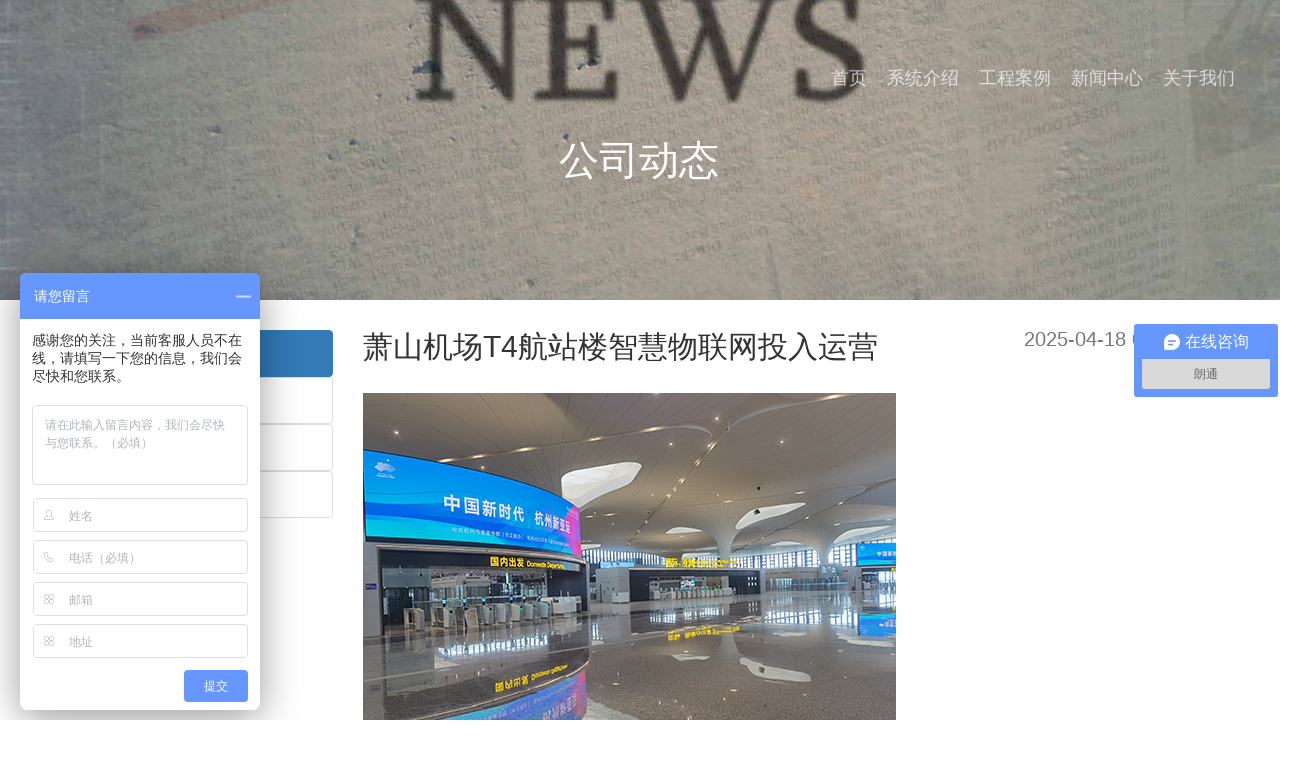

--- FILE ---
content_type: text/html; charset=utf-8
request_url: http://longtone.com/index.php?s=/home/news/index/category/43.html
body_size: 3470
content:
<!DOCTYPE HTML>
<html>
<head>
    <meta charset="UTF-8">
<meta content="智慧建筑设备监控系统，能耗监测系统，智能照明系统，物联网环境监测系统，智慧卫生间监测管理系统，停车场管理,车位引导,反向寻车系统,车牌识别,智能停车" name="keywords">
<meta content="上海朗通科技有限公司成立于1999年。二十多年来，致力于提供性能优良的智能化产品、合理完善的系统解决方案。" name="description">
<meta http-equiv="X-UA-Compatible" content="IE=edge,chrome=1">
<meta http-equiv="X-UA-Compatible" content="IE=9" />
<!-- 默认高速模式 -->
<meta name="renderer" content="webkit">
<!--防止safari识别电话号码-->
<meta name="format-detection" content="telephone=no" />
<meta property="og:type" content="article">
<meta property="og:site_name" content="
上海朗通科技有限公司官网">
<meta property="og:title" content="
上海朗通科技有限公司官网">
<meta property="og:url" content="http://www.longtone.com/index.php?s=/Home/News/index/category/43.html">
<meta property="og:description" content="上海朗通科技有限公司成立于1999年。二十多年来，致力于提供性能优良的智能化产品、合理完善的系统解决方案。">

<!-- 网站图标 -->
<!-- <link href="/Public/favicon.ico" type="image/x-icon" rel="shortcut icon"> -->
<!-- Bootstrap  -->
<link rel="stylesheet" href="/Public/Home/css/bootstrap.css">
<!--[if lt IE 6]>
<link rel="stylesheet" href="/Public/Home/css/bootstrap-ie6..css">
<link rel="stylesheet" href="/Public/Home/css/ie.css">
<![endif]-->
<!-- Animate.css -->
<link rel="stylesheet" href="/Public/Home/css/animate.css">
<!-- Icomoon Icon Fonts-->
<link rel="stylesheet" href="/Public/Home/css/icomoon.css">
<!-- Flexslider  -->
<link rel="stylesheet" href="/Public/Home/css/flexslider.css">
<!-- Theme style  -->
<link rel="stylesheet" href="/Public/Home/css/style.css">
<!--[if lt IE 9]>
  <script src="//cdn.bootcss.com/html5shiv/3.7.2/html5shiv.min.js"></script>
  <script src="//cdn.bootcss.com/respond.js/1.4.2/respond.min.js"></script>
<![endif]-->
<script src="/Public/Home/js/modernizr-2.6.2.min.js"></script>
<script src="/Public/Home/js/jquery-1.3.1.min.js"></script>
<script src="/Public/Home/js/tree-1.0.js"></script>
<script>
  var _hmt = _hmt || [];
  (function() {
    var hm = document.createElement("script");
    hm.src = "https://hm.baidu.com/hm.js?530f391595a2e4db72de489dc455bf65";
    var s = document.getElementsByTagName("script")[0];
    s.parentNode.insertBefore(hm, s);
  })();
</script>
        <title>——
上海朗通科技有限公司官网</title>
</head>
<body>
<div id="fh5co-page">
    <!-- 头部 -->
    <!-- 导航条================================================== -->
    <header id="fh5co-header" role="banner" >
        <div class="container" style="top:0px;width:100%;" id="fixedMenu">
            <div class="header-inner">
               <!-- <h1><a href="javascript:;" style="background:url(/Public/Home/images/longtone.png) no-repeat left center">&nbsp&nbsp&nbsp&nbsp朗通科技</a></h1>-->
                <nav>
                    <ul>
		                <li><a href="/index.php?s=/home/index/index.html" target="_Blank">首页</a></li><li><a href="/index.php?s=/home/system/detail/id/170.html" target="_Blank">系统介绍</a></li><li><a href="/index.php?s=/home/example/index.html" target="_Blank">工程案例</a></li><li><a href="/index.php?s=/home/news/index/category/43.html" target="_Blank">新闻中心</a></li><li><a href="/index.php?s=/home/about/index.html" target="_Blank">关于我们</a></li>                    </ul>
                </nav>
            </div>
        </div>
    </header>

    <!-- /头部 -->
    <aside id="fh5co-hero" class="">
        <div class="flexslider ">
            <ul class="slides">
            <li style="background-image: url(/Public/Home/images/news.jpg);">
                <div class="overlay-gradient"></div>
                <div class="container">
                    <div class="col-md-10 col-md-offset-1 text-center  slider-text">
                        <div class="slider-text-inner">
                            <h2>公司动态</h2>
                        </div>
                    </div>
                </div>
            </li>
            </ul>
        </div>
    </aside>
            <div class="container animate-box page">
	            <div class='row'>
		            <!--分类列表 -->
				    <div class="col-md-3">
		                    <div class="list-group" ><ul><li><a href="/index.php?s=/Home/News/index/category/43" class="list-group-item active" target="_Blank">公司动态</a></li><li><a href="/index.php?s=/Home/News/index/category/41" class="list-group-item" target="_Blank">展会资讯</a></li><li><a href="/index.php?s=/Home/News/index/category/44" class="list-group-item" target="_Blank">国际/国内新闻</a></li><li><a href="/index.php?s=/Home/News/index/category/79" class="list-group-item" target="_Blank">行业新闻</a></li></ul></div>		            </div>
		            <!-- 新闻信息 -->
                    <div class="col-md-9" >
			            <h2 >
			                    <a href="/index.php?s=/home/news/detail/id/316.html" target="_Blank">萧山机场T4航站楼智慧物联网投入运营</a>
			                    <small style='float:right'>2025-04-18 09:23:35</small>
		                    </h2>
		                    <!-- 封面 -->
		                    <div><IMG class="img-responsive" alt='' src="/Uploads/Picture/2023-01-05/63b62fa91364d.jpg"></div>		                    <p>萧山机场T4航站楼智慧物联网投入运营</p>
		                    <hr/><h2 >
			                    <a href="/index.php?s=/home/news/detail/id/263.html" target="_Blank">我司于2022年11月23日通过最新的智能门禁控制系统之委托检测和型式检测</a>
			                    <small style='float:right'>2023-01-05 09:51:45</small>
		                    </h2>
		                    <!-- 封面 -->
		                    <div><IMG class="img-responsive" alt='' src="/Uploads/Picture/2023-01-05/63b62bcfe2a2f.jpg"></div>		                    <p>我司于2022年11月23日通过最新的智能门禁控制系统之委托检测和型式检测</p>
		                    <hr/>			            <!-- 分页 -->
						<div class="pagelist">
				            <div>    </div>				        </div>
				        
			        </div>
	            </div>
            </div>
    <!-- 底部 -->
        <!-- 底部
    ================================================== -->
    <div class="fh5co-cta" style="background-image: url(/Public/Home/images/footer.jpg);">
        <div class="container">
            <div class="col-md-12 text-center animate-box">
                <h3>唯有专业，才能更好</h3>
                <p><a href="#" class="btn btn-primary btn-outline with-arrow" target="_Blank">返回顶部<i class="icon-arrow-right"></i></a></p>
            </div>
        </div>
    </div>
    <footer id="fh5co-footer" role="contentinfo">
    
        <div class="container">
            <div class="col-md-3 col-sm-12 col-sm-push-0 col-xs-12 col-xs-push-0">
                <h3>关于我们</h3>
                <p>上海朗通科技有限公司成立于1999年。二十多年来，致力于提供性能优良的智能化产品、合理完善的系统解决方案。</p>
            </div>

            <div class="col-md-1 col-md-push-1 col-sm-12 col-sm-push-0 col-xs-12 col-xs-push-0">
                <h3>联系我们</h3>
                <ul class="fh5co-social" id="contact">
                    <!-- <li><a target="view_window" href="http://wpa.qq.com/msgrd?v=3&uin=2489336895&site=qq&menu=yes"><i class="icon-qq"></i></a></li> -->
                    <li id="weixin"><a href="javascript:;"><i class="icon-weixin"></i></a></li>
                </ul>
            </div>
            <div class="col-md-2 col-md-push-1 col-sm-12 col-sm-push-0 col-xs-12 col-xs-push-0">
                <img id="longtone" src="/Public/Home/images/weixin.jpg" alt="" />
            </div>
            <div style="float:right" class="col-md-3 col-md-push-1 col-sm-12 col-sm-push-0 col-xs-12 col-xs-push-0">
                <ul>
                    <li>售后热线:400-920-3799</li>
                    <li>电话:021-52848786</li>
                    <!-- <li>联系人:张先生13901745053</li> -->
                    <li>联系人:徐小姐13564035303</li>
                </ul>
            </div>
        </div>
        <div class="col-md-12 fh5co-copyright text-center">
		<p><a href="http://wap.scjgj.sh.gov.cn/businessCheck/verifKey.do?showType=extShow&serial=9031000020161214122517000001461849-SAIC_SHOW_310000-160181id271980956825330362111111244&signData=MEYCIQDJ2ka28de8g/tDaBp2qKjfkPjhcDdkCAzBncSu6c9wiQIhALcJTzynnY3MN15U0V8F/JpS0ldYHuPRFFHN5uzqP4ni"><img id="longtone" src="/Public/Home/images/lz2.jpg" alt="" /></a></p>
            <div style="font-size:12px;" >友情链接:<a style="color:#7f7f7f" target="view_window"  href="http://www.parkgps.com/">朗通机电</a></div>
				
	        <p>Copyright © longtone.com. All Right Reserved <a href="https://beian.miit.gov.cn" target="_blank" style="color:#7f7f7f">沪ICP备19000080号-1</a></p>
        </div>

    </footer>
    <!-- jQuery -->
    <script src="/Public/Home/js/jquery.min.js"></script>
    <!-- jquery1.9.1 -->
    <!--[if lt IE 9]>
    <script src="/Public/Home/js/jquery1.9.1.min.js"></script>
    <![endif]-->
    <!-- jQuery Easing -->
    <script src="/Public/Home/js/jquery.easing.1.3.js"></script>
    <!-- Bootstrap -->
    <script src="/Public/Home/js/bootstrap.min.js"></script>
    <!--[if lt IE 6]>
    <script src="/Public/Home/js/bootstrap-ie.js"></script>
    <![endif]-->
    <!-- Waypoints -->
    <script src="/Public/Home/js/jquery.waypoints.min.js"></script>
    <!-- Flexslider -->
    <script src="/Public/Home/js/jquery.flexslider-min.js"></script>
    <!-- MAIN JS -->
    <script src="/Public/Home/js/main.js"></script>
	<script>
	$(document).ready(function(){
		$("#longtone").hide();
		$("#longtone_about").hide();
	})
	$("#weixin").hover(function(){
		$("#longtone").show();
	})
	$("#weixin").mouseleave(function(){
	    $("#longtone").hide();
	})
    $(".star").mouseover(function(){
        $(".user").removeClass("hidden");
    })
    
    $(".usercenter").mouseleave(function(){
    	$(".user").addClass("hidden");
    })
	</script>

    <!-- /底部 -->

</div>
</body>
</html>

--- FILE ---
content_type: text/css
request_url: http://longtone.com/Public/Home/css/style.css
body_size: 31631
content:
@font-face {
  font-family: 'icomoon';
  src: url("../fonts/icomoon/icomoon.eot?srf3rx");
  src: url("../fonts/icomoon/icomoon.eot?srf3rx#iefix") format("embedded-opentype"), url("../fonts/icomoon/icomoon.ttf?srf3rx") format("truetype"), url("../fonts/icomoon/icomoon.woff?srf3rx") format("woff"), url("../fonts/icomoon/icomoon.svg?srf3rx#icomoon") format("svg");
  font-weight: normal;
  font-style: normal;
}
/* =======================================================
*
* 	Template Style 
*	Edit this section
*
* ======================================================= */
/* = 分页
------------------------------------------ */
.pagelist {
    margin: 10px 0;
    *zoom: 1;
}
.pagelist:before,
.pagelist:after {
    display: table;
    content: "";
}
.pagelist:after {
    clear:both;
}
.pagelist a,
.pagelist span {
    float: left;
    margin-left: -1px;
    padding: 0 14px;
    height: 30px;
    line-height: 30px;
    color: #000;
    border-top: 1px solid #CCCCCC;
    border-bottom: 1px solid #CCCCCC;
    /*background-color: #4bbd00;*/
}
.pagelist a:hover
{
    text-decoration: none;
    background-color: #387C0B;
}
.pagelist .current {
    border-top: 1px solid #387C0B;
}
.pagelist .next,
.pagelist .prev {
    font-family: "宋体";
    font-weight: bold;
}
.pagelist .rows {
    border-right: 1px solid #CCCCCC;
}

/* 列表分页 */
.pagelist a,
.pagelist span {
    color: #686868;
    border: 1px solid #CCCCCC;
}
.pagelist a:hover
{
    background: #E1E1E1;
}
.pagelist .current {
    border-top: 3px solid #4BBD00;
    height: 28px;
    line-height: 26px;
}


li a{
  text-decoration:none;
  outline: none; 
  color: #fff;   
}
.title a{
  color: #333333;
  
}
h2 a{
  font-family: "Open Sans", Arial, sans-serif;
  color: #333333;
}
body {
  font-family: "Open Sans", Arial, sans-serif;
  font-weight: 500;
  font-size: 18px;
  line-height: 1.7;
  color: #7f7f7f;
  background: #fff;
  height: 100%;
  position: relative;
}
ul li{
    list-style:none;
}
.page{
    min-height:800px;
    margin-top:30px;
}

a:hover, a:active, a:focus {
  text-decoration:none;
  outline: none;
}

p {
  margin-bottom: 30px;
}

h1, h2, h3, h4, h5, h6, figure {
  color: #000;
  font-family: "Open Sans", Arial, sans-serif;
  font-weight: 400;
  margin: 0 0 30px 0;
}

::-webkit-selection {
  color: #fff;
  background: #00B906;
}

::-moz-selection {
  color: #fff;
  background: #00B906;
}

::selection {
  color: #fff;
  background: #00B906;
}
.copyrights{
	text-indent:-9999px;
	height:0;
	line-height:0;
	font-size:0;
	overflow:hidden;
}
.btn {
  margin-right: 4px;
  margin-bottom: 4px;
  font-family: "Open Sans", Arial, sans-serif;
  font-size: 16px;
  font-weight: 400;
  -webkit-border-radius: 30px;
  -moz-border-radius: 30px;
  -ms-border-radius: 30px;
  border-radius: 30px;
  -webkit-transition: 0.5s;
  -o-transition: 0.5s;
  transition: 0.5s;
}
.btn.btn-md {
  padding: 10px 20px !important;
}
.btn.btn-lg {
  padding: 18px 36px !important;
}
.btn:hover, .btn:active, .btn:focus {
  box-shadow: none !important;
  outline: none !important;
}

.btn-primary {
  background: #00B906;
  color: #fff;
  border: 2px solid #00B906;
}
.btn-primary:hover, .btn-primary:focus, .btn-primary:active {
  background: #00d307 !important;
  border-color: #00d307 !important;
}
.btn-primary.btn-outline {
  background: transparent;
  color: #00B906;
  border: 2px solid #00B906;
}
.btn-primary.btn-outline:hover, .btn-primary.btn-outline:focus, .btn-primary.btn-outline:active {
  background: #00B906;
  color: #fff;
}

.btn-success {
  background: #5cb85c;
  color: #fff;
  border: 2px solid #5cb85c;
}
.btn-success:hover, .btn-success:focus, .btn-success:active {
  background: #4cae4c !important;
  border-color: #4cae4c !important;
}
.btn-success.btn-outline {
  background: transparent;
  color: #5cb85c;
  border: 2px solid #5cb85c;
}
.btn-success.btn-outline:hover, .btn-success.btn-outline:focus, .btn-success.btn-outline:active {
  background: #5cb85c;
  color: #fff;
}

.btn-info {
  background: #5bc0de;
  color: #fff;
  border: 2px solid #5bc0de;
}
.btn-info:hover, .btn-info:focus, .btn-info:active {
  background: #46b8da !important;
  border-color: #46b8da !important;
}
.btn-info.btn-outline {
  background: transparent;
  color: #5bc0de;
  border: 2px solid #5bc0de;
}
.btn-info.btn-outline:hover, .btn-info.btn-outline:focus, .btn-info.btn-outline:active {
  background: #5bc0de;
  color: #fff;
}

.btn-warning {
  background: #f0ad4e;
  color: #fff;
  border: 2px solid #f0ad4e;
}
.btn-warning:hover, .btn-warning:focus, .btn-warning:active {
  background: #eea236 !important;
  border-color: #eea236 !important;
}
.btn-warning.btn-outline {
  background: transparent;
  color: #f0ad4e;
  border: 2px solid #f0ad4e;
}
.btn-warning.btn-outline:hover, .btn-warning.btn-outline:focus, .btn-warning.btn-outline:active {
  background: #f0ad4e;
  color: #fff;
}

.btn-danger {
  background: #d9534f;
  color: #fff;
  border: 2px solid #d9534f;
}
.btn-danger:hover, .btn-danger:focus, .btn-danger:active {
  background: #d43f3a !important;
  border-color: #d43f3a !important;
}
.btn-danger.btn-outline {
  background: transparent;
  color: #d9534f;
  border: 2px solid #d9534f;
}
.btn-danger.btn-outline:hover, .btn-danger.btn-outline:focus, .btn-danger.btn-outline:active {
  background: #d9534f;
  color: #fff;
}

.btn-outline {
  background: none;
  border: 2px solid gray;
  font-size: 16px;
  -webkit-transition: 0.3s;
  -o-transition: 0.3s;
  transition: 0.3s;
}
.btn-outline:hover, .btn-outline:focus, .btn-outline:active {
  box-shadow: none;
}

.btn.with-arrow {
  position: relative;
  -webkit-transition: 0.3s;
  -o-transition: 0.3s;
  transition: 0.3s;
}
.btn.with-arrow i {
  visibility: hidden;
  opacity: 0;
  position: absolute;
  right: 0px;
  top: 50%;
  margin-top: -8px;
  -webkit-transition: 0.2s;
  -o-transition: 0.2s;
  transition: 0.2s;
}
.btn.with-arrow:hover {
  padding-right: 50px;
}
.btn.with-arrow:hover i {
  color: #fff;
  right: 18px;
  visibility: visible;
  opacity: 1;
}

.form-control {
  box-shadow: none;
  background: transparent;
  border: 2px solid rgba(0, 0, 0, 0.1);
  height: 54px;
  font-size: 18px;
  font-weight: 300;
}
.form-control:active, .form-control:focus {
  outline: none;
  box-shadow: none;
  border-color: #00B906;
}

.fh5co-social {
  padding: 0;
  margin: 0;
}
.fh5co-social li {
  padding: 0;
  margin: 0;
  list-style: none;
  display: -moz-inline-stack;
  display: inline-block;
  zoom: 1;
  *display: inline;
}
.fh5co-social li a {
  font-size: 22px;
  color: #fff;
  padding: 0;
  margin: 0;
  padding: 2px;
  display: -moz-inline-stack;
  display: inline-block;
  zoom: 1;
  *display: inline;
  -webkit-border-radius: 7px;
  -moz-border-radius: 7px;
  -ms-border-radius: 7px;
  border-radius: 7px;
}
.fh5co-social li a:hover {
  color: #00B906;
}
.fh5co-social li a:hover, .fh5co-social li a:active, .fh5co-social li a:focus {
  outline: none;
  text-decoration: none;
}

.fh5co-feature {
  text-align: left;
  width: 100%;
  float: left;
}
.fh5co-feature .fh5co-icon {
  float: left;
  width: 10%;
  display: block;
  margin-top: 5px;
}
.fh5co-feature .fh5co-icon i {
  color: #00B906;
  font-size: 40px;
}
.fh5co-feature .fh5co-text {
  float: right;
  width: 82%;
}
@media screen and (max-width: 768px) {
  .fh5co-feature .fh5co-text {
    width: 82%;
  }
}
@media screen and (max-width: 480px) {
  .fh5co-feature .fh5co-text {
    width: 72%;
  }
}
.fh5co-feature .fh5co-text h2, .fh5co-feature .fh5co-text h3 {
  margin: 0;
  padding: 0;
}
.fh5co-feature .fh5co-text h3 {
  font-weight: 300;
  margin-bottom: 10px;
  color: rgba(255, 255, 255, 0.8);
  font-size: 20px;
}
.fh5co-feature .fh5co-text h2 {
  font-size: 16px;
  letter-spacing: 2px;
  font-weight: bold;
  text-transform: uppercase;
}

@media screen and (max-width: 480px) {
  .col-xxs-12 {
    float: none;
    width: 100%;
  }
}

.row-bottom-padded-lg {
  padding-bottom: 7em;
}
@media screen and (max-width: 768px) {
  .row-bottom-padded-lg {
    padding-bottom: 1em;
  }
}

.row-bottom-padded-md {
  padding-bottom: 4em;
}
@media screen and (max-width: 768px) {
  .row-bottom-padded-md {
    padding-bottom: 1em;
  }
}

.row-bottom-padded-sm {
  padding-bottom: 1em;
}
@media screen and (max-width: 768px) {
  .row-bottom-padded-sm {
    padding-bottom: 1em;
  }
}

#fh5co-header {
  position: absolute;
  z-index: 1001;
  width: 100%;
  margin: 40px 0 0 0;
}
@media screen and (max-width: 768px) {
  #fh5co-header {
    margin: 0px 0 0 0;
  }
}
#fh5co-header .header-inner {
  height: 80px;
  padding-left: 20px;
  padding-right: 20px;
  float: left;
  width: 100%;
  -webkit-border-radius: 7px;
  -moz-border-radius: 7px;
  -ms-border-radius: 7px;
  border-radius: 7px;
}
#fh5co-header h1 {
  float: left;
  padding: 0;
  font-weight: 700;
  line-height: 0;
  font-size: 30px;
}
#fh5co-header h1 a {
  color: white;
}
#fh5co-header h1 a > span {
  color: #00B906;
}
#fh5co-header h1 a:hover, #fh5co-header h1 a:active, #fh5co-header h1 a:focus {
  text-decoration: none;
  outline: none;
}
#fh5co-header h1, #fh5co-header nav {
  margin: 38px 0 0 0;
}
#fh5co-header nav {
  float: right;
  padding: 0;
}
@media screen and (max-width: 768px) {
  #fh5co-header nav {
    display: none;
  }
}
#fh5co-header nav ul {
  padding: 0;
  margin: 0 -0px 0 0;
  line-height: 0;
}
#fh5co-header nav ul li {
  padding: 0;
  margin: 0;
  list-style: none;
  display: -moz-inline-stack;
  display: inline-block;
  zoom: 1;
  *display: inline;
}
#fh5co-header nav ul li a {
  color: rgba(255, 255, 255, 0.7);
  font-size: 18px;
  padding: 10px;
  position: relative;
  -webkit-transition: 0.2s;
  -o-transition: 0.2s;
  transition: 0.2s;
}
#fh5co-header nav ul li a i {
  line-height: 0;
  font-size: 20px;
  position: relative;
  top: 3px;
}
#fh5co-header nav ul li a:after {
  content: "";
  position: absolute;
  height: 2px;
  bottom: 7px;
  left: 10px;
  right: 10px;
  background-color: #fff;
  visibility: hidden;
  -webkit-transform: scaleX(0);
  -moz-transform: scaleX(0);
  -ms-transform: scaleX(0);
  -o-transform: scaleX(0);
  transform: scaleX(0);
  -webkit-transition: all 0.3s cubic-bezier(0.175, 0.885, 0.32, 1.275);
  -moz-transition: all 0.3s cubic-bezier(0.175, 0.885, 0.32, 1.275);
  -ms-transition: all 0.3s cubic-bezier(0.175, 0.885, 0.32, 1.275);
  -o-transition: all 0.3s cubic-bezier(0.175, 0.885, 0.32, 1.275);
  transition: all 0.3s cubic-bezier(0.175, 0.885, 0.32, 1.275);
}
#fh5co-header nav ul li a:hover {
  text-decoration: none;
  color: white;
}
#fh5co-header nav ul li a:hover:after {
  visibility: visible;
  -webkit-transform: scaleX(1);
  -moz-transform: scaleX(1);
  -ms-transform: scaleX(1);
  -o-transform: scaleX(1);
  transform: scaleX(1);
}
#fh5co-header nav ul li a:active, #fh5co-header nav ul li a:focus {
  outline: none;
  text-decoration: none;
}
#fh5co-header nav ul li.cta {
  margin-left: 20px;
}
#fh5co-header nav ul li.cta a {
  padding-left: 16px !important;
  padding-right: 16px !important;
  padding-top: 7px !important;
  padding-bottom: 7px !important;
  border: 2px solid rgba(255, 255, 255, 0.7);
  -webkit-border-radius: 30px;
  -moz-border-radius: 30px;
  -ms-border-radius: 30px;
  border-radius: 30px;
}
#fh5co-header nav ul li.cta a:hover {
  background: #fff;
  color: #00B906;
}
#fh5co-header nav ul li.cta a:hover:after {
  display: none;
}
#fh5co-header nav ul li.active a {
  text-decoration: none;
  color: white;
}
#fh5co-header nav ul li.active a:after {
  visibility: visible;
  -webkit-transform: scaleX(1);
  -moz-transform: scaleX(1);
  -ms-transform: scaleX(1);
  -o-transform: scaleX(1);
  transform: scaleX(1);
}

#fh5co-hero {
  max-height: 300px;
  background: #fff url(../images/loader.gif) no-repeat center center;
}
#fh5co-hero .btn {
  font-size: 24px;
}
#fh5co-hero .btn.btn-primary {
  padding: 14px 30px !important;
}
#fh5co-hero .flexslider {
  border: none;
  z-index: 1;
  margin-bottom: 0;
}
#fh5co-hero .flexslider .slides {
  position: relative;
  overflow: hidden;
}
#fh5co-hero .flexslider .slides li {
  background-repeat: no-repeat;
  background-size: cover;
  background-position: center center;
  max-height: 300px;
}
#fh5co-hero .flexslider .flex-control-nav {
  bottom: 40px;
  z-index: 1000;
}
#fh5co-hero .flexslider .flex-control-nav li a {
  background: rgba(255, 255, 255, 0.2);
  box-shadow: none;
  width: 12px;
  height: 12px;
  cursor: pointer;
}
#fh5co-hero .flexslider .flex-control-nav li a.flex-active {
  cursor: pointer;
  background: rgba(255, 255, 255, 0.7);
}
#fh5co-hero .flexslider .flex-direction-nav {
  display: none;
}
#fh5co-hero .flexslider .slider-text {
  /*轮播文字*/
  display: table;
  opacity: 0;
  min-height: 350px;
}
#fh5co-hero .flexslider .slider-text > .slider-text-inner {
  display: table-cell;
  /*垂直对齐方式*/
  vertical-align: middle;
}
#fh5co-hero .flexslider .slider-text > .slider-text-inner h2 {
  font-size: 40px;
  font-weight: 400;
  color: #fff;
}
@media screen and (max-width: 768px) {
  #fh5co-hero .flexslider .slider-text > .slider-text-inner h2 {
    font-size: 40px;
  }
}
#fh5co-hero .flexslider .slider-text > .slider-text-inner .fh5co-lead {
  font-size: 20px;
  color: #fff;
}
#fh5co-hero .flexslider .slider-text > .slider-text-inner .fh5co-lead .icon-heart {
  color: #d9534f;
}

#fh5co-why-us, .fh5co-services {
  padding: 4em 0; 
   /*padding: 7em 0;*/
}
@media screen and (max-width: 768px) {
  #fh5co-why-us, .fh5co-services {
    padding: 3em 0;
  }
}
#fh5co-why-us .item-block, .fh5co-services .item-block {
  margin-bottom: 7em;
  float: left;
}
#fh5co-why-us .item-block .icon, .fh5co-services .item-block .icon {
  display: block;
  margin-bottom: 30px;
}
#fh5co-why-us .item-block .icon img, .fh5co-services .item-block .icon img {
  max-width: inherit;
  height: 90px;
  margin: 0 auto;
}
#fh5co-why-us .item-block h2, .fh5co-services .item-block h2 {
  font-size: 20px;
}
#fh5co-why-us .item-block p:last-child, .fh5co-services .item-block p:last-child {
  margin-bottom: 0;
}

.fh5co-heading {
  margin-bottom: 30px;
}
.fh5co-heading h2 {
  margin-bottom: 20px;
}

.fh5co-section-with-image {
  position: relative;
}
.fh5co-section-with-image .fh5co-box {
  padding: 50px;
  background: rgba(255, 255, 255, 0.9);
  position: absolute;
  z-index: 1001;
  width: 40%;
  right: 10%;
  top: 50%;
}
@media screen and (max-width: 992px) {
  .fh5co-section-with-image .fh5co-box {
    position: relative;
    right: auto;
    bottom: auto;
    width: 100%;
    margin-top: auto !important;
  }
}
@media screen and (max-width: 480px) {
  .fh5co-section-with-image .fh5co-box {
    position: relative;
    right: auto;
    bottom: auto;
    width: 100%;
    padding: 15px;
  }
}
.fh5co-section-with-image h2 {
  font-size: 50px;
  margin-bottom: 20px;
}
@media screen and (max-width: 768px) {
  .fh5co-section-with-image h2 {
    font-size: 32px;
  }
}
.fh5co-section-with-image p {
  font-size: 20px;
}
@media screen and (max-width: 768px) {
  .fh5co-section-with-image p {
    font-size: 16px;
  }
}
.fh5co-section-with-image p:last-child {
  margin-bottom: 0;
}

#fh5co-testimonial {
  background: #fff;
  padding: 7em 0;
}
@media screen and (max-width: 768px) {
  #fh5co-testimonial {
    padding: 3em 0;
  }
}
#fh5co-testimonial .item-block {
  margin-bottom: 30px;
}
#fh5co-testimonial .item-block blockquote {
  margin-bottom: 70px;
  position: relative;
  border-left: none;
  padding: 20px 20px 20px 20px;
  background: #fff;
  float: left;
  width: 100%;
  -webkit-border-radius: 10px;
  -moz-border-radius: 10px;
  -ms-border-radius: 10px;
  border-radius: 10px;
  -webkit-box-shadow: 0px 15px 95px 5px rgba(0, 0, 0, 0.06);
  -moz-box-shadow: 0px 15px 95px 5px rgba(0, 0, 0, 0.06);
  -ms-box-shadow: 0px 15px 95px 5px rgba(0, 0, 0, 0.06);
  -o-box-shadow: 0px 15px 95px 5px rgba(0, 0, 0, 0.06);
  box-shadow: 0px 15px 95px 5px rgba(0, 0, 0, 0.06);
}
#fh5co-testimonial .item-block blockquote p {
  font-size: 18px;
  line-height: 1.7;
  color: #000;
  margin-bottom: 10px;
}
#fh5co-testimonial .item-block blockquote p:last-child {
  margin-bottom: 0;
}
#fh5co-testimonial .item-block blockquote .fh5co-author {
  color: #b3b3b3;
  font-size: 16px;
}
#fh5co-testimonial .item-block blockquote .fh5co-author cite {
  font-style: normal;
}
#fh5co-testimonial .item-block .icon {
  margin-top: 7px;
}

.googleplus-color {
  color: #dc4e41;
}

.facebook-color {
  color: #3b5998;
}

.twitter-color {
  color: #55acee;
}

.fh5co-about,
.fh5co-team,
.fh5co-contact {
  padding: 7em 0;
}
@media screen and (max-width: 768px) {
  .fh5co-about,
  .fh5co-team,
  .fh5co-contact {
    padding: 3em 0 10px 0;
  }
}

.contact-info {
  margin-bottom: 4em;
  padding: 0;
}
.contact-info li {
  list-style: none;
  margin: 0 0 20px 0;
  position: relative;
  padding-left: 40px;
}
.contact-info li i {
  position: absolute;
  top: .3em;
  left: 0;
  font-size: 22px;
  color: #00B906;
}
.contact-info li a {
  color: #00B906;
}

#map {
  height: 500px;
  width: 100%;
}
@media screen and (max-width: 768px) {
  #map {
    height: 400px;
  }
}
@media screen and (max-width: 480px) {
  #map {
    height: 200px;
  }
}

.fh5co-staff img {
  margin-bottom: 1em;
}
.fh5co-staff h3 {
  margin: 0 0 10px 0;
}
.fh5co-staff h4 {
  margin: 0 0 20px 0;
  font-weight: 400;
  color: rgba(0, 0, 0, 0.4);
}
.fh5co-staff .fh5co-social {
  text-align: center;
}
.fh5co-staff .fh5co-social a {
  color: #000;
}

#fh5co-grid-products {
  background: #ecf1f5;
  padding: 7em 0 0px 0;
  float: left;
  width: 100%;
}
@media screen and (max-width: 768px) {
  #fh5co-grid-products {
    padding: 3em 0 10px 0;
  }
}
#fh5co-grid-products .v-align {
  display: table;
  height: 100%;
  width: 100%;
  background: rgba(0, 0, 0, 0.1);
  position: relative;
  -webkit-transition: 0.5s;
  -o-transition: 0.5s;
  transition: 0.5s;
}
#fh5co-grid-products .v-align .v-align-middle {
  display: table-cell;
  vertical-align: middle;
  text-align: center;
}
#fh5co-grid-products .v-align .v-align-middle h3 {
  color: white;
  margin-bottom: 10px;
  font-size: 24px;
}
#fh5co-grid-products .v-align .v-align-middle h5 {
  color: rgba(255, 255, 255, 0.8);
  font-size: 16px;
}
#fh5co-grid-products .col-1, #fh5co-grid-products .col-2 {
  float: left;
  width: 50%;
}
@media screen and (max-width: 768px) {
  #fh5co-grid-products .col-1, #fh5co-grid-products .col-2 {
    width: 100%;
  }
}
#fh5co-grid-products .col-1 {
  border-right: 5px solid #ecf1f5;
}
@media screen and (max-width: 768px) {
  #fh5co-grid-products .col-1 {
    border-right: none;
  }
}
#fh5co-grid-products .col-1.reverse {
  float: right !important;
  border-right: none !important;
  border-left: 5px solid #ecf1f5;
}
@media screen and (max-width: 768px) {
  #fh5co-grid-products .col-1.reverse {
    border-left: none;
  }
}
#fh5co-grid-products .col-2 {
  float: right;
  border-left: 5px solid #ecf1f5;
}
@media screen and (max-width: 768px) {
  #fh5co-grid-products .col-2 {
    border-left: none;
  }
}
#fh5co-grid-products .col-2.reverse {
  float: left !important;
  border-left: none !important;
  border-right: 5px solid #ecf1f5;
}
@media screen and (max-width: 768px) {
  #fh5co-grid-products .col-2.reverse {
    border-right: none;
  }
}
#fh5co-grid-products .item-grid {
  width: 100%;
  float: left;
  background-size: cover;
  background-position: center center;
  text-decoration: none;
  border-bottom: 10px solid #ecf1f5;
}
#fh5co-grid-products .item-grid .icon {
  -webkit-transition: 0.5s;
  -o-transition: 0.5s;
  transition: 0.5s;
}
#fh5co-grid-products .item-grid .title, #fh5co-grid-products .item-grid .icon, #fh5co-grid-products .item-grid .category {
  top: 50px;
  position: relative;
  opacity: 0;
  visibility: hidden;
}
#fh5co-grid-products .item-grid .title {
  -webkit-transition: 0.8s;
  -o-transition: 0.8s;
  transition: 0.8s;
}
#fh5co-grid-products .item-grid .category {
  -webkit-transition: 0.8s;
  -o-transition: 0.8s;
  transition: 0.8s;
}
#fh5co-grid-products .item-grid:hover {
  text-decoration: none !important;
}
#fh5co-grid-products .item-grid:hover .icon, #fh5co-grid-products .item-grid:hover .title, #fh5co-grid-products .item-grid:hover .category {
  top: 0;
  opacity: 1;
  visibility: visible;
}
#fh5co-grid-products .item-grid:hover .v-align {
  background: rgba(0, 0, 0, 0.4);
}
#fh5co-grid-products .item-grid .icon {
  display: block;
  background: #fff;
  width: 90px;
  height: 90px;
  margin: 0 auto 30px auto;
  padding-top: 19px;
  -webkit-border-radius: 50%;
  -moz-border-radius: 50%;
  -ms-border-radius: 50%;
  border-radius: 50%;
}
#fh5co-grid-products .item-grid .icon img {
  max-width: inherit;
  height: 50px;
  margin: 0 auto;
}
#fh5co-grid-products .one, #fh5co-grid-products .three {
  height: 450px;
}
@media screen and (max-width: 768px) {
  #fh5co-grid-products .one, #fh5co-grid-products .three {
    height: 450px;
  }
}
#fh5co-grid-products .two {
  height: 900px;
}
@media screen and (max-width: 768px) {
  #fh5co-grid-products .two {
    height: 450px;
    border-top: 5px solid #ecf1f5;
    background-position: top left;
  }
}
#fh5co-grid-products .one {
  border-bottom: 5px solid #ecf1f5;
}
#fh5co-grid-products .three {
  border-top: 5px solid #ecf1f5;
}
@media screen and (max-width: 768px) {
  #fh5co-grid-products .three {
    border-bottom: 5px solid #ecf1f5;
  }
}

#fh5co-blog {
  padding: 4em 0;
  position: relative;
  clear: both;
  background: #f7f7f7;
}
@media screen and (max-width: 768px) {
  #fh5co-blog {
    padding: 3em 0;
  }
}
#fh5co-blog .fh5co-entry {
  margin-bottom: 30px;
  /* float: left; */
}
#fh5co-blog .fh5co-entry figure {
  margin-bottom: 0px;
  -webkit-transition: 0.5s;
  -o-transition: 0.5s;
  transition: 0.5s;
}
#fh5co-blog .fh5co-entry figure img {
  max-width: 100%;
}
#fh5co-blog .fh5co-entry .fh5co-date {
  display: block;
  margin-bottom: 15px;
  font-size: 12px;
  text-transform: uppercase;
  letter-spacing: 2px;
  font-weight: bold;
  color: #b3b3b3;
}
#fh5co-blog .fh5co-entry .fh5co-copy {
  padding: 30px;
  background: #fff;
}
#fh5co-blog .fh5co-entry h3 {
  margin-bottom: 10px;
  line-height: 1.5;
  color: #00B906;
}
#fh5co-blog .fh5co-entry p {
  color: #999999;
}
#fh5co-blog .fh5co-entry p:last-child {
  margin-bottom: 0;
}
#fh5co-blog .fh5co-entry:hover figure {
  opacity: .9;
}
#fh5co-blog .fh5co-entry:hover, #fh5co-blog .fh5co-entry:active, #fh5co-blog .fh5co-entry:focus {
  text-decoration: none !important;
}
#fh5co-blog .fh5co-entry:hover p, #fh5co-blog .fh5co-entry:hover figure, #fh5co-blog .fh5co-entry:hover h3, #fh5co-blog .fh5co-entry:hover span, #fh5co-blog .fh5co-entry:active p, #fh5co-blog .fh5co-entry:active figure, #fh5co-blog .fh5co-entry:active h3, #fh5co-blog .fh5co-entry:active span, #fh5co-blog .fh5co-entry:focus p, #fh5co-blog .fh5co-entry:focus figure, #fh5co-blog .fh5co-entry:focus h3, #fh5co-blog .fh5co-entry:focus span {
  text-decoration: none !important;
}

.fh5co-cta {
  background-repeat: no-repeat;
  background-size: cover;
  background-position: center center;
  background-attachment: fixed;
  padding: 7em 0;
  position: relative;
}
@media screen and (max-width: 768px) {
  .fh5co-cta {
    padding: 3em 0;
  }
}
.fh5co-cta .overlay {
  background: rgba(0, 0, 0, 0.7);
  left: 0;
  right: 0;
  bottom: 0;
  top: 0;
  position: absolute;
  z-index: 1;
}
.fh5co-cta .container {
  position: relative;
  z-index: 2;
}
.fh5co-cta p, .fh5co-cta h3 {
  color: #fff;
}
.fh5co-cta p:last-child {
  margin-bottom: 0;
}
.fh5co-cta .btn {
  color: #fff;
}

#fh5co-footer {
  padding: 7em 0;
  float: left;
  width: 100%;
  position: relative;
  background: #333333;
}
@media screen and (max-width: 768px) {
  #fh5co-footer {
    padding: 3em 0;
  }
}
#fh5co-footer h2, #fh5co-footer h3, #fh5co-footer h4 {
  color: #fff;
}
#fh5co-footer h3 {
  text-transform: uppercase;
  letter-spacing: 2px;
  font-size: 12px;
  font-weight: bold;
}
#fh5co-footer [class*="col"] {
  padding-bottom: 30px;
}
#fh5co-footer .btn {
  color: #fff;
}
#fh5co-footer .float {
  float: left;
  margin-right: 10%;
}
#fh5co-footer ul {
  padding: 0;
  margin: 0;
}
#fh5co-footer ul li {
  padding: 0;
  margin: 0 0 10px 0;
  list-style: none;
}
#fh5co-footer ul li a {
  color: rgba(255, 255, 255, 0.5);
  text-decoration: none !important;
}
#fh5co-footer ul li a:hover {
  color: #fff;
}

.fh5co-copyright {
  border-top: 1px solid rgba(255, 255, 255, 0.1);
  clear: both;
  margin-top: 40px !important;
  padding: 40px 0 0 0;
}
.fh5co-copyright span {
  display: block;
}
@media screen and (max-width: 480px) {
  .fh5co-copyright {
    text-align: left !important;
  }
  .fh5co-copyright span {
    display: inline;
  }
}

#fh5co-page {
  position: relative;
  z-index: 3;
  background: #fff;
}

#fh5co-offcanvas, .fh5co-nav-toggle, #fh5co-page {
  -webkit-transition: 0.5s;
  -o-transition: 0.5s;
  transition: 0.5s;
}

#fh5co-offcanvas, .fh5co-nav-toggle, #fh5co-page {
  position: relative;
}

#fh5co-page {
  z-index: 3;
  -webkit-transition: 0.5s;
  -o-transition: 0.5s;
  transition: 0.5s;
}
.offcanvas-visible #fh5co-page {
  -moz-transform: translateX(-275px);
  -webkit-transform: translateX(-275px);
  -ms-transform: translateX(-275px);
  -o-transform: translateX(-275px);
  transform: translateX(-275px);
}

#fh5co-offcanvas {
  display: none;
  height: 100%;
  right: 0;
  overflow-y: auto;
  position: fixed;
  z-index: 1;
  top: 0;
  width: 275px;
  background: black;
  padding: 30px;
}
@media screen and (max-width: 768px) {
  #fh5co-offcanvas {
    display: block;
  }
}
#fh5co-offcanvas ul {
  padding: 0;
  margin: 0;
}
#fh5co-offcanvas ul li {
  padding: 0;
  margin: 0 0 10px 0;
  list-style: none;
  line-height: 28px;
}
#fh5co-offcanvas ul li a {
  font-size: 18px;
  color: rgba(255, 255, 255, 0.7);
  text-decoration: none !important;
}
#fh5co-offcanvas ul li a:hover {
  color: #00B906;
}
#fh5co-offcanvas ul li.active a {
  color: #00B906;
}
#fh5co-offcanvas ul li.cta {
  margin-left: 0;
  margin-top: 20px;
  display: block;
  float: left;
}
#fh5co-offcanvas ul li.cta a {
  padding-left: 16px !important;
  padding-right: 16px !important;
  padding-top: 7px !important;
  padding-bottom: 7px !important;
  border: 2px solid rgba(255, 255, 255, 0.7);
  -webkit-border-radius: 30px;
  -moz-border-radius: 30px;
  -ms-border-radius: 30px;
  border-radius: 30px;
}
#fh5co-offcanvas ul li.cta a:hover {
  background: #fff;
  text-decoration: none;
}
#fh5co-offcanvas ul li.cta a:hover:after {
  display: none;
}

.fh5co-nav-toggle {
  cursor: pointer;
  text-decoration: none;
}
.fh5co-nav-toggle.active i::before, .fh5co-nav-toggle.active i::after {
  background: #fff;
}
.fh5co-nav-toggle.dark.active i::before, .fh5co-nav-toggle.dark.active i::after {
  background: #fff;
}
.fh5co-nav-toggle:hover, .fh5co-nav-toggle:focus, .fh5co-nav-toggle:active {
  outline: none;
  border-bottom: none !important;
}
.fh5co-nav-toggle i {
  position: relative;
  display: -moz-inline-stack;
  display: inline-block;
  zoom: 1;
  *display: inline;
  width: 30px;
  height: 2px;
  color: #fff;
  font: bold 14px/.4 Helvetica;
  text-transform: uppercase;
  text-indent: -55px;
  background: #fff;
  transition: all .2s ease-out;
}
.fh5co-nav-toggle i::before, .fh5co-nav-toggle i::after {
  content: '';
  width: 30px;
  height: 2px;
  background: #fff;
  position: absolute;
  left: 0;
  -webkit-transition: 0.2s;
  -o-transition: 0.2s;
  transition: 0.2s;
}
.fh5co-nav-toggle.dark i {
  position: relative;
  color: #000;
  background: #000;
  transition: all .2s ease-out;
}
.fh5co-nav-toggle.dark i::before, .fh5co-nav-toggle.dark i::after {
  background: #000;
  -webkit-transition: 0.2s;
  -o-transition: 0.2s;
  transition: 0.2s;
}

.fh5co-nav-toggle i::before {
  top: -7px;
}

.fh5co-nav-toggle i::after {
  bottom: -7px;
}

.fh5co-nav-toggle:hover i::before {
  top: -10px;
}

.fh5co-nav-toggle:hover i::after {
  bottom: -10px;
}

.fh5co-nav-toggle.active i {
  background: transparent;
}

.fh5co-nav-toggle.active i::before {
  top: 0;
  -webkit-transform: rotateZ(45deg);
  -moz-transform: rotateZ(45deg);
  -ms-transform: rotateZ(45deg);
  -o-transform: rotateZ(45deg);
  transform: rotateZ(45deg);
}

.fh5co-nav-toggle.active i::after {
  bottom: 0;
  -webkit-transform: rotateZ(-45deg);
  -moz-transform: rotateZ(-45deg);
  -ms-transform: rotateZ(-45deg);
  -o-transform: rotateZ(-45deg);
  transform: rotateZ(-45deg);
}

.fh5co-nav-toggle {
  position: fixed;
  top: 40px;
  right: 20px;
  z-index: 9999;
  display: block;
  margin: 0 auto;
  display: none;
  cursor: pointer;
}
@media screen and (max-width: 768px) {
  .fh5co-nav-toggle {
    display: block;
    top: 20px;
  }
}

.fh5co-pricing {
  padding: 7em 0;
  background: #f7f7f7;
}
@media screen and (max-width: 768px) {
  .fh5co-pricing {
    padding: 3em 0;
  }
}
.fh5co-pricing .pricing {
  display: block;
  float: left;
  margin-bottom: 30px;
}
.fh5co-pricing .price-box {
  text-align: center;
  padding: 30px;
  background: #fff;
  -webkit-border-radius: 5px;
  -moz-border-radius: 5px;
  -ms-border-radius: 5px;
  border-radius: 5px;
  margin-bottom: 40px;
  position: relative;
}
.fh5co-pricing .price-box.popular .btn-select-plan {
  background: #00B906;
}
.fh5co-pricing .price-box.popular .price {
  color: #00B906;
}
.fh5co-pricing .price-box .btn-select-plan {
  padding: 10px 20px;
  background: #5bc0de;
  color: #fff;
}
.fh5co-pricing .pricing-plan {
  margin: 0 0 50px 0;
  padding: 0;
  font-size: 13px;
  letter-spacing: 2px;
  text-transform: uppercase;
  font-weight: 700;
  color: #888f94;
}
.fh5co-pricing .pricing-plan.pricing-plan-offer {
  margin-bottom: 24px;
}
.fh5co-pricing .pricing-plan span {
  display: block;
  margin-top: 10px;
  margin-bottom: 0;
  color: #d5d8db;
}
.fh5co-pricing .price {
  font-size: 72px;
  color: #6d6d6d;
  line-height: 50px;
}
.fh5co-pricing .price .currency {
  font-size: 30px;
  top: -0.9em;
  padding-right: 10px;
}
.fh5co-pricing .price small {
  font-size: 13px;
  display: block;
  text-transform: uppercase;
  color: #888f94;
}

.js .animate-box {
  opacity: 0;
}
a.list-group-item, button.list-group-item{
      font-size:15px !important;
}
/*# sourceMappingURL=style.css.map */


--- FILE ---
content_type: application/javascript
request_url: http://longtone.com/Public/Home/js/tree-1.0.js
body_size: 1524
content:

function func(clickHander){


    var childId = $(clickHander).data('select');
    				if (childId != 85)
			{
		         if ($("#u"+childId).css('display') == "none")
		           $("#u"+childId).css('display', "block");
		         else 
			       $("#u"+childId).css('display', "none");
			}

	// $(clickHander).click(function(event){

	// 	console.log(event.isPropagationStopped());
 //  //      if (!event.isPropagationStopped())
	// 	// {
	// 	// 	if (childId != 85)
	// 	// 	{
	// 	//          if ($("#u"+childId).css('display') == "none")
	// 	//            $("#u"+childId).css('display', "block");
	// 	//          else 
	// 	// 	       $("#u"+childId).css('display', "none");
	// 	// 	}
	// 	// }
	// 	event.stopPropagation();
	// });



}
function jump(id)
{
	if (id == 85)
		location.href = "http://www.parkgps.com/?page_system/csb.html";
}



$(document).ready(function(){
	var currentId = $('#fh5co-page').data('article');
	var firstSubNode = $('.list-group ul:first li:first ul:last-child');
    var firstLink = $('.list-group ul:first li:first ul:last-child li:first a:first');
    var firstNode = firstLink.data('select');
    if (currentId == firstNode)
    {
    	firstLink.addClass('active');
        firstSubNode.css('display','block');
	}

	else 
	{
		var firstLevel = $('#'+currentId).parent().parent();
		var selectLevel = firstLevel.parent().parent();
		firstLevel.css('display','block');
		if (selectLevel && selectLevel.attr('id').indexOf('u') != -1)
			selectLevel.css('display','block');

	}
});